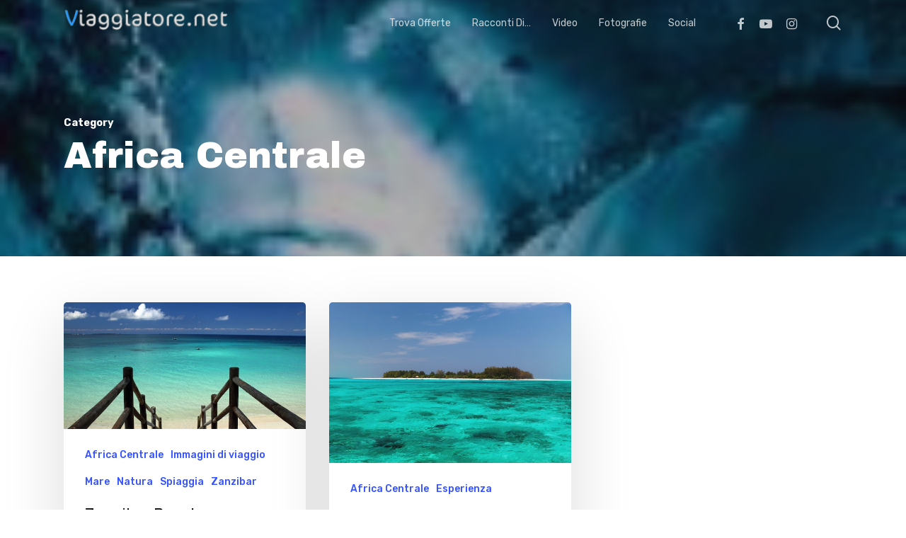

--- FILE ---
content_type: text/html; charset=UTF-8
request_url: https://viaggiatore.net/category/africa-centrale/page/2/
body_size: 15775
content:
<!doctype html>
<html lang="it-IT" class="no-js">
<head>
	<meta charset="UTF-8">
	<meta name="viewport" content="width=device-width, initial-scale=1, maximum-scale=1, user-scalable=0" /><title>Africa Centrale &#8211; Pagina 2 &#8211; Viaggiatore.net</title>
<meta name='robots' content='max-image-preview:large' />
<link rel='dns-prefetch' href='//fonts.googleapis.com' />
<link rel="alternate" type="application/rss+xml" title="Viaggiatore.net &raquo; Feed" href="https://viaggiatore.net/feed/" />
<link rel="alternate" type="application/rss+xml" title="Viaggiatore.net &raquo; Feed dei commenti" href="https://viaggiatore.net/comments/feed/" />
<link rel="alternate" type="application/rss+xml" title="Viaggiatore.net &raquo; Africa Centrale Feed della categoria" href="https://viaggiatore.net/category/africa-centrale/feed/" />
<script type="text/javascript">
window._wpemojiSettings = {"baseUrl":"https:\/\/s.w.org\/images\/core\/emoji\/14.0.0\/72x72\/","ext":".png","svgUrl":"https:\/\/s.w.org\/images\/core\/emoji\/14.0.0\/svg\/","svgExt":".svg","source":{"concatemoji":"https:\/\/viaggiatore.net\/wp-includes\/js\/wp-emoji-release.min.js?ver=2232ce5da283a0b3612e6c4545be5ef7"}};
/*! This file is auto-generated */
!function(e,a,t){var n,r,o,i=a.createElement("canvas"),p=i.getContext&&i.getContext("2d");function s(e,t){p.clearRect(0,0,i.width,i.height),p.fillText(e,0,0);e=i.toDataURL();return p.clearRect(0,0,i.width,i.height),p.fillText(t,0,0),e===i.toDataURL()}function c(e){var t=a.createElement("script");t.src=e,t.defer=t.type="text/javascript",a.getElementsByTagName("head")[0].appendChild(t)}for(o=Array("flag","emoji"),t.supports={everything:!0,everythingExceptFlag:!0},r=0;r<o.length;r++)t.supports[o[r]]=function(e){if(p&&p.fillText)switch(p.textBaseline="top",p.font="600 32px Arial",e){case"flag":return s("\ud83c\udff3\ufe0f\u200d\u26a7\ufe0f","\ud83c\udff3\ufe0f\u200b\u26a7\ufe0f")?!1:!s("\ud83c\uddfa\ud83c\uddf3","\ud83c\uddfa\u200b\ud83c\uddf3")&&!s("\ud83c\udff4\udb40\udc67\udb40\udc62\udb40\udc65\udb40\udc6e\udb40\udc67\udb40\udc7f","\ud83c\udff4\u200b\udb40\udc67\u200b\udb40\udc62\u200b\udb40\udc65\u200b\udb40\udc6e\u200b\udb40\udc67\u200b\udb40\udc7f");case"emoji":return!s("\ud83e\udef1\ud83c\udffb\u200d\ud83e\udef2\ud83c\udfff","\ud83e\udef1\ud83c\udffb\u200b\ud83e\udef2\ud83c\udfff")}return!1}(o[r]),t.supports.everything=t.supports.everything&&t.supports[o[r]],"flag"!==o[r]&&(t.supports.everythingExceptFlag=t.supports.everythingExceptFlag&&t.supports[o[r]]);t.supports.everythingExceptFlag=t.supports.everythingExceptFlag&&!t.supports.flag,t.DOMReady=!1,t.readyCallback=function(){t.DOMReady=!0},t.supports.everything||(n=function(){t.readyCallback()},a.addEventListener?(a.addEventListener("DOMContentLoaded",n,!1),e.addEventListener("load",n,!1)):(e.attachEvent("onload",n),a.attachEvent("onreadystatechange",function(){"complete"===a.readyState&&t.readyCallback()})),(e=t.source||{}).concatemoji?c(e.concatemoji):e.wpemoji&&e.twemoji&&(c(e.twemoji),c(e.wpemoji)))}(window,document,window._wpemojiSettings);
</script>
<style type="text/css">
img.wp-smiley,
img.emoji {
	display: inline !important;
	border: none !important;
	box-shadow: none !important;
	height: 1em !important;
	width: 1em !important;
	margin: 0 0.07em !important;
	vertical-align: -0.1em !important;
	background: none !important;
	padding: 0 !important;
}
</style>
	<link rel='stylesheet' id='wp-block-library-css' href='https://viaggiatore.net/wp-includes/css/dist/block-library/style.min.css?ver=2232ce5da283a0b3612e6c4545be5ef7' type='text/css' media='all' />
<link rel='stylesheet' id='classic-theme-styles-css' href='https://viaggiatore.net/wp-includes/css/classic-themes.min.css?ver=2232ce5da283a0b3612e6c4545be5ef7' type='text/css' media='all' />
<style id='global-styles-inline-css' type='text/css'>
body{--wp--preset--color--black: #000000;--wp--preset--color--cyan-bluish-gray: #abb8c3;--wp--preset--color--white: #ffffff;--wp--preset--color--pale-pink: #f78da7;--wp--preset--color--vivid-red: #cf2e2e;--wp--preset--color--luminous-vivid-orange: #ff6900;--wp--preset--color--luminous-vivid-amber: #fcb900;--wp--preset--color--light-green-cyan: #7bdcb5;--wp--preset--color--vivid-green-cyan: #00d084;--wp--preset--color--pale-cyan-blue: #8ed1fc;--wp--preset--color--vivid-cyan-blue: #0693e3;--wp--preset--color--vivid-purple: #9b51e0;--wp--preset--gradient--vivid-cyan-blue-to-vivid-purple: linear-gradient(135deg,rgba(6,147,227,1) 0%,rgb(155,81,224) 100%);--wp--preset--gradient--light-green-cyan-to-vivid-green-cyan: linear-gradient(135deg,rgb(122,220,180) 0%,rgb(0,208,130) 100%);--wp--preset--gradient--luminous-vivid-amber-to-luminous-vivid-orange: linear-gradient(135deg,rgba(252,185,0,1) 0%,rgba(255,105,0,1) 100%);--wp--preset--gradient--luminous-vivid-orange-to-vivid-red: linear-gradient(135deg,rgba(255,105,0,1) 0%,rgb(207,46,46) 100%);--wp--preset--gradient--very-light-gray-to-cyan-bluish-gray: linear-gradient(135deg,rgb(238,238,238) 0%,rgb(169,184,195) 100%);--wp--preset--gradient--cool-to-warm-spectrum: linear-gradient(135deg,rgb(74,234,220) 0%,rgb(151,120,209) 20%,rgb(207,42,186) 40%,rgb(238,44,130) 60%,rgb(251,105,98) 80%,rgb(254,248,76) 100%);--wp--preset--gradient--blush-light-purple: linear-gradient(135deg,rgb(255,206,236) 0%,rgb(152,150,240) 100%);--wp--preset--gradient--blush-bordeaux: linear-gradient(135deg,rgb(254,205,165) 0%,rgb(254,45,45) 50%,rgb(107,0,62) 100%);--wp--preset--gradient--luminous-dusk: linear-gradient(135deg,rgb(255,203,112) 0%,rgb(199,81,192) 50%,rgb(65,88,208) 100%);--wp--preset--gradient--pale-ocean: linear-gradient(135deg,rgb(255,245,203) 0%,rgb(182,227,212) 50%,rgb(51,167,181) 100%);--wp--preset--gradient--electric-grass: linear-gradient(135deg,rgb(202,248,128) 0%,rgb(113,206,126) 100%);--wp--preset--gradient--midnight: linear-gradient(135deg,rgb(2,3,129) 0%,rgb(40,116,252) 100%);--wp--preset--duotone--dark-grayscale: url('#wp-duotone-dark-grayscale');--wp--preset--duotone--grayscale: url('#wp-duotone-grayscale');--wp--preset--duotone--purple-yellow: url('#wp-duotone-purple-yellow');--wp--preset--duotone--blue-red: url('#wp-duotone-blue-red');--wp--preset--duotone--midnight: url('#wp-duotone-midnight');--wp--preset--duotone--magenta-yellow: url('#wp-duotone-magenta-yellow');--wp--preset--duotone--purple-green: url('#wp-duotone-purple-green');--wp--preset--duotone--blue-orange: url('#wp-duotone-blue-orange');--wp--preset--font-size--small: 13px;--wp--preset--font-size--medium: 20px;--wp--preset--font-size--large: 36px;--wp--preset--font-size--x-large: 42px;--wp--preset--spacing--20: 0.44rem;--wp--preset--spacing--30: 0.67rem;--wp--preset--spacing--40: 1rem;--wp--preset--spacing--50: 1.5rem;--wp--preset--spacing--60: 2.25rem;--wp--preset--spacing--70: 3.38rem;--wp--preset--spacing--80: 5.06rem;--wp--preset--shadow--natural: 6px 6px 9px rgba(0, 0, 0, 0.2);--wp--preset--shadow--deep: 12px 12px 50px rgba(0, 0, 0, 0.4);--wp--preset--shadow--sharp: 6px 6px 0px rgba(0, 0, 0, 0.2);--wp--preset--shadow--outlined: 6px 6px 0px -3px rgba(255, 255, 255, 1), 6px 6px rgba(0, 0, 0, 1);--wp--preset--shadow--crisp: 6px 6px 0px rgba(0, 0, 0, 1);}:where(.is-layout-flex){gap: 0.5em;}body .is-layout-flow > .alignleft{float: left;margin-inline-start: 0;margin-inline-end: 2em;}body .is-layout-flow > .alignright{float: right;margin-inline-start: 2em;margin-inline-end: 0;}body .is-layout-flow > .aligncenter{margin-left: auto !important;margin-right: auto !important;}body .is-layout-constrained > .alignleft{float: left;margin-inline-start: 0;margin-inline-end: 2em;}body .is-layout-constrained > .alignright{float: right;margin-inline-start: 2em;margin-inline-end: 0;}body .is-layout-constrained > .aligncenter{margin-left: auto !important;margin-right: auto !important;}body .is-layout-constrained > :where(:not(.alignleft):not(.alignright):not(.alignfull)){max-width: var(--wp--style--global--content-size);margin-left: auto !important;margin-right: auto !important;}body .is-layout-constrained > .alignwide{max-width: var(--wp--style--global--wide-size);}body .is-layout-flex{display: flex;}body .is-layout-flex{flex-wrap: wrap;align-items: center;}body .is-layout-flex > *{margin: 0;}:where(.wp-block-columns.is-layout-flex){gap: 2em;}.has-black-color{color: var(--wp--preset--color--black) !important;}.has-cyan-bluish-gray-color{color: var(--wp--preset--color--cyan-bluish-gray) !important;}.has-white-color{color: var(--wp--preset--color--white) !important;}.has-pale-pink-color{color: var(--wp--preset--color--pale-pink) !important;}.has-vivid-red-color{color: var(--wp--preset--color--vivid-red) !important;}.has-luminous-vivid-orange-color{color: var(--wp--preset--color--luminous-vivid-orange) !important;}.has-luminous-vivid-amber-color{color: var(--wp--preset--color--luminous-vivid-amber) !important;}.has-light-green-cyan-color{color: var(--wp--preset--color--light-green-cyan) !important;}.has-vivid-green-cyan-color{color: var(--wp--preset--color--vivid-green-cyan) !important;}.has-pale-cyan-blue-color{color: var(--wp--preset--color--pale-cyan-blue) !important;}.has-vivid-cyan-blue-color{color: var(--wp--preset--color--vivid-cyan-blue) !important;}.has-vivid-purple-color{color: var(--wp--preset--color--vivid-purple) !important;}.has-black-background-color{background-color: var(--wp--preset--color--black) !important;}.has-cyan-bluish-gray-background-color{background-color: var(--wp--preset--color--cyan-bluish-gray) !important;}.has-white-background-color{background-color: var(--wp--preset--color--white) !important;}.has-pale-pink-background-color{background-color: var(--wp--preset--color--pale-pink) !important;}.has-vivid-red-background-color{background-color: var(--wp--preset--color--vivid-red) !important;}.has-luminous-vivid-orange-background-color{background-color: var(--wp--preset--color--luminous-vivid-orange) !important;}.has-luminous-vivid-amber-background-color{background-color: var(--wp--preset--color--luminous-vivid-amber) !important;}.has-light-green-cyan-background-color{background-color: var(--wp--preset--color--light-green-cyan) !important;}.has-vivid-green-cyan-background-color{background-color: var(--wp--preset--color--vivid-green-cyan) !important;}.has-pale-cyan-blue-background-color{background-color: var(--wp--preset--color--pale-cyan-blue) !important;}.has-vivid-cyan-blue-background-color{background-color: var(--wp--preset--color--vivid-cyan-blue) !important;}.has-vivid-purple-background-color{background-color: var(--wp--preset--color--vivid-purple) !important;}.has-black-border-color{border-color: var(--wp--preset--color--black) !important;}.has-cyan-bluish-gray-border-color{border-color: var(--wp--preset--color--cyan-bluish-gray) !important;}.has-white-border-color{border-color: var(--wp--preset--color--white) !important;}.has-pale-pink-border-color{border-color: var(--wp--preset--color--pale-pink) !important;}.has-vivid-red-border-color{border-color: var(--wp--preset--color--vivid-red) !important;}.has-luminous-vivid-orange-border-color{border-color: var(--wp--preset--color--luminous-vivid-orange) !important;}.has-luminous-vivid-amber-border-color{border-color: var(--wp--preset--color--luminous-vivid-amber) !important;}.has-light-green-cyan-border-color{border-color: var(--wp--preset--color--light-green-cyan) !important;}.has-vivid-green-cyan-border-color{border-color: var(--wp--preset--color--vivid-green-cyan) !important;}.has-pale-cyan-blue-border-color{border-color: var(--wp--preset--color--pale-cyan-blue) !important;}.has-vivid-cyan-blue-border-color{border-color: var(--wp--preset--color--vivid-cyan-blue) !important;}.has-vivid-purple-border-color{border-color: var(--wp--preset--color--vivid-purple) !important;}.has-vivid-cyan-blue-to-vivid-purple-gradient-background{background: var(--wp--preset--gradient--vivid-cyan-blue-to-vivid-purple) !important;}.has-light-green-cyan-to-vivid-green-cyan-gradient-background{background: var(--wp--preset--gradient--light-green-cyan-to-vivid-green-cyan) !important;}.has-luminous-vivid-amber-to-luminous-vivid-orange-gradient-background{background: var(--wp--preset--gradient--luminous-vivid-amber-to-luminous-vivid-orange) !important;}.has-luminous-vivid-orange-to-vivid-red-gradient-background{background: var(--wp--preset--gradient--luminous-vivid-orange-to-vivid-red) !important;}.has-very-light-gray-to-cyan-bluish-gray-gradient-background{background: var(--wp--preset--gradient--very-light-gray-to-cyan-bluish-gray) !important;}.has-cool-to-warm-spectrum-gradient-background{background: var(--wp--preset--gradient--cool-to-warm-spectrum) !important;}.has-blush-light-purple-gradient-background{background: var(--wp--preset--gradient--blush-light-purple) !important;}.has-blush-bordeaux-gradient-background{background: var(--wp--preset--gradient--blush-bordeaux) !important;}.has-luminous-dusk-gradient-background{background: var(--wp--preset--gradient--luminous-dusk) !important;}.has-pale-ocean-gradient-background{background: var(--wp--preset--gradient--pale-ocean) !important;}.has-electric-grass-gradient-background{background: var(--wp--preset--gradient--electric-grass) !important;}.has-midnight-gradient-background{background: var(--wp--preset--gradient--midnight) !important;}.has-small-font-size{font-size: var(--wp--preset--font-size--small) !important;}.has-medium-font-size{font-size: var(--wp--preset--font-size--medium) !important;}.has-large-font-size{font-size: var(--wp--preset--font-size--large) !important;}.has-x-large-font-size{font-size: var(--wp--preset--font-size--x-large) !important;}
.wp-block-navigation a:where(:not(.wp-element-button)){color: inherit;}
:where(.wp-block-columns.is-layout-flex){gap: 2em;}
.wp-block-pullquote{font-size: 1.5em;line-height: 1.6;}
</style>
<link rel='stylesheet' id='font-awesome-css' href='https://viaggiatore.net/wp-content/themes/salient/css/font-awesome-legacy.min.css?ver=4.7.1' type='text/css' media='all' />
<link rel='stylesheet' id='salient-grid-system-css' href='https://viaggiatore.net/wp-content/themes/salient/css/build/grid-system.css?ver=15.0.7' type='text/css' media='all' />
<link rel='stylesheet' id='main-styles-css' href='https://viaggiatore.net/wp-content/themes/salient/css/build/style.css?ver=15.0.7' type='text/css' media='all' />
<style id='main-styles-inline-css' type='text/css'>
html:not(.page-trans-loaded) { background-color: #ffffff; }
</style>
<link rel='stylesheet' id='nectar_default_font_open_sans-css' href='https://fonts.googleapis.com/css?family=Open+Sans%3A300%2C400%2C600%2C700&#038;subset=latin%2Clatin-ext' type='text/css' media='all' />
<link rel='stylesheet' id='nectar-blog-masonry-core-css' href='https://viaggiatore.net/wp-content/themes/salient/css/build/blog/masonry-core.css?ver=15.0.7' type='text/css' media='all' />
<link rel='stylesheet' id='responsive-css' href='https://viaggiatore.net/wp-content/themes/salient/css/build/responsive.css?ver=15.0.7' type='text/css' media='all' />
<link rel='stylesheet' id='skin-material-css' href='https://viaggiatore.net/wp-content/themes/salient/css/build/skin-material.css?ver=15.0.7' type='text/css' media='all' />
<link rel='stylesheet' id='salient-wp-menu-dynamic-css' href='https://viaggiatore.net/wp-content/uploads/salient/menu-dynamic.css?ver=66246' type='text/css' media='all' />
<link rel='stylesheet' id='nectar-widget-posts-css' href='https://viaggiatore.net/wp-content/themes/salient/css/build/elements/widget-nectar-posts.css?ver=15.0.7' type='text/css' media='all' />
<link rel='stylesheet' id='dynamic-css-css' href='https://viaggiatore.net/wp-content/themes/salient/css/salient-dynamic-styles.css?ver=15427' type='text/css' media='all' />
<style id='dynamic-css-inline-css' type='text/css'>
.archive.author .row .col.section-title span,.archive.category .row .col.section-title span,.archive.tag .row .col.section-title span,.archive.date .row .col.section-title span{padding-left:0}body.author #page-header-wrap #page-header-bg,body.category #page-header-wrap #page-header-bg,body.tag #page-header-wrap #page-header-bg,body.date #page-header-wrap #page-header-bg{height:auto;padding-top:8%;padding-bottom:8%;}.archive #page-header-wrap{height:auto;}.archive.category .row .col.section-title p,.archive.tag .row .col.section-title p{margin-top:10px;}body[data-bg-header="true"].category .container-wrap,body[data-bg-header="true"].author .container-wrap,body[data-bg-header="true"].date .container-wrap,body[data-bg-header="true"].blog .container-wrap{padding-top:4.1em!important}body[data-bg-header="true"].archive .container-wrap.meta_overlaid_blog,body[data-bg-header="true"].category .container-wrap.meta_overlaid_blog,body[data-bg-header="true"].author .container-wrap.meta_overlaid_blog,body[data-bg-header="true"].date .container-wrap.meta_overlaid_blog{padding-top:0!important;}body.archive #page-header-bg:not(.fullscreen-header) .span_6{position:relative;-webkit-transform:none;transform:none;top:0;}.no-rgba #header-space{display:none;}@media only screen and (max-width:999px){body #header-space[data-header-mobile-fixed="1"]{display:none;}#header-outer[data-mobile-fixed="false"]{position:absolute;}}@media only screen and (max-width:999px){body:not(.nectar-no-flex-height) #header-space[data-secondary-header-display="full"]:not([data-header-mobile-fixed="false"]){display:block!important;margin-bottom:-56px;}#header-space[data-secondary-header-display="full"][data-header-mobile-fixed="false"]{display:none;}}@media only screen and (min-width:1000px){#header-space{display:none;}.nectar-slider-wrap.first-section,.parallax_slider_outer.first-section,.full-width-content.first-section,.parallax_slider_outer.first-section .swiper-slide .content,.nectar-slider-wrap.first-section .swiper-slide .content,#page-header-bg,.nder-page-header,#page-header-wrap,.full-width-section.first-section{margin-top:0!important;}body #page-header-bg,body #page-header-wrap{height:65px;}body #search-outer{z-index:100000;}}@media only screen and (min-width:1000px){#page-header-wrap.fullscreen-header,#page-header-wrap.fullscreen-header #page-header-bg,html:not(.nectar-box-roll-loaded) .nectar-box-roll > #page-header-bg.fullscreen-header,.nectar_fullscreen_zoom_recent_projects,#nectar_fullscreen_rows:not(.afterLoaded) > div{height:100vh;}.wpb_row.vc_row-o-full-height.top-level,.wpb_row.vc_row-o-full-height.top-level > .col.span_12{min-height:100vh;}#page-header-bg[data-alignment-v="middle"] .span_6 .inner-wrap,#page-header-bg[data-alignment-v="top"] .span_6 .inner-wrap{padding-top:55px;}.nectar-slider-wrap[data-fullscreen="true"]:not(.loaded),.nectar-slider-wrap[data-fullscreen="true"]:not(.loaded) .swiper-container{height:calc(100vh + 2px)!important;}.admin-bar .nectar-slider-wrap[data-fullscreen="true"]:not(.loaded),.admin-bar .nectar-slider-wrap[data-fullscreen="true"]:not(.loaded) .swiper-container{height:calc(100vh - 30px)!important;}}@media only screen and (max-width:999px){#page-header-bg[data-alignment-v="middle"]:not(.fullscreen-header) .span_6 .inner-wrap,#page-header-bg[data-alignment-v="top"] .span_6 .inner-wrap{padding-top:40px;}.vc_row.top-level.full-width-section:not(.full-width-ns) > .span_12,#page-header-bg[data-alignment-v="bottom"] .span_6 .inner-wrap{padding-top:30px;}}@media only screen and (max-width:690px){.vc_row.top-level.full-width-section:not(.full-width-ns) > .span_12{padding-top:40px;}.vc_row.top-level.full-width-content .nectar-recent-posts-single_featured .recent-post-container > .inner-wrap{padding-top:30px;}}@media only screen and (max-width:999px){.full-width-ns .nectar-slider-wrap .swiper-slide[data-y-pos="middle"] .content,.full-width-ns .nectar-slider-wrap .swiper-slide[data-y-pos="top"] .content{padding-top:30px;}}@media only screen and (max-width:999px){.using-mobile-browser #nectar_fullscreen_rows:not(.afterLoaded):not([data-mobile-disable="on"]) > div{height:calc(100vh - 76px);}.using-mobile-browser .wpb_row.vc_row-o-full-height.top-level,.using-mobile-browser .wpb_row.vc_row-o-full-height.top-level > .col.span_12,[data-permanent-transparent="1"].using-mobile-browser .wpb_row.vc_row-o-full-height.top-level,[data-permanent-transparent="1"].using-mobile-browser .wpb_row.vc_row-o-full-height.top-level > .col.span_12{min-height:calc(100vh - 76px);}html:not(.nectar-box-roll-loaded) .nectar-box-roll > #page-header-bg.fullscreen-header,.nectar_fullscreen_zoom_recent_projects,.nectar-slider-wrap[data-fullscreen="true"]:not(.loaded),.nectar-slider-wrap[data-fullscreen="true"]:not(.loaded) .swiper-container,#nectar_fullscreen_rows:not(.afterLoaded):not([data-mobile-disable="on"]) > div{height:calc(100vh - 1px);}.wpb_row.vc_row-o-full-height.top-level,.wpb_row.vc_row-o-full-height.top-level > .col.span_12{min-height:calc(100vh - 1px);}body[data-transparent-header="false"] #ajax-content-wrap.no-scroll{min-height:calc(100vh - 1px);height:calc(100vh - 1px);}}.screen-reader-text,.nectar-skip-to-content:not(:focus){border:0;clip:rect(1px,1px,1px,1px);clip-path:inset(50%);height:1px;margin:-1px;overflow:hidden;padding:0;position:absolute!important;width:1px;word-wrap:normal!important;}.row .col img:not([srcset]){width:auto;}.row .col img.img-with-animation.nectar-lazy:not([srcset]){width:100%;}
</style>
<link rel='stylesheet' id='redux-google-fonts-salient_redux-css' href='https://fonts.googleapis.com/css?family=Rubik%3A400%2C500%2C700%7CArchivo+Black%3A400%7CNunito%3A400italic%2C400%7CMontserrat%3A500&#038;subset=latin&#038;ver=1675359425' type='text/css' media='all' />
<script type='text/javascript' src='https://viaggiatore.net/wp-includes/js/jquery/jquery.min.js?ver=3.6.4' id='jquery-core-js'></script>
<script type='text/javascript' src='https://viaggiatore.net/wp-includes/js/jquery/jquery-migrate.min.js?ver=3.4.0' id='jquery-migrate-js'></script>
<link rel="https://api.w.org/" href="https://viaggiatore.net/wp-json/" /><link rel="alternate" type="application/json" href="https://viaggiatore.net/wp-json/wp/v2/categories/379" /><link rel="EditURI" type="application/rsd+xml" title="RSD" href="https://viaggiatore.net/xmlrpc.php?rsd" />
<link rel="wlwmanifest" type="application/wlwmanifest+xml" href="https://viaggiatore.net/wp-includes/wlwmanifest.xml" />

<!-- Analytics by WP Statistics v14.11.4 - https://wp-statistics.com -->
<script type="text/javascript"> var root = document.getElementsByTagName( "html" )[0]; root.setAttribute( "class", "js" ); </script><meta name="generator" content="Powered by WPBakery Page Builder - drag and drop page builder for WordPress."/>
<noscript><style> .wpb_animate_when_almost_visible { opacity: 1; }</style></noscript></head><body class="archive paged category category-africa-centrale category-379 paged-2 category-paged-2 material wpb-js-composer js-comp-ver-6.9.1 vc_responsive" data-footer-reveal="1" data-footer-reveal-shadow="none" data-header-format="default" data-body-border="off" data-boxed-style="" data-header-breakpoint="1000" data-dropdown-style="minimal" data-cae="easeOutQuart" data-cad="700" data-megamenu-width="full-width" data-aie="zoom-out" data-ls="magnific" data-apte="standard" data-hhun="0" data-fancy-form-rcs="default" data-form-style="minimal" data-form-submit="regular" data-is="minimal" data-button-style="slightly_rounded_shadow" data-user-account-button="false" data-flex-cols="true" data-col-gap="default" data-header-inherit-rc="false" data-header-search="true" data-animated-anchors="true" data-ajax-transitions="true" data-full-width-header="false" data-slide-out-widget-area="true" data-slide-out-widget-area-style="slide-out-from-right" data-user-set-ocm="off" data-loading-animation="none" data-bg-header="true" data-responsive="1" data-ext-responsive="true" data-ext-padding="90" data-header-resize="1" data-header-color="custom" data-cart="false" data-remove-m-parallax="" data-remove-m-video-bgs="" data-m-animate="0" data-force-header-trans-color="light" data-smooth-scrolling="0" data-permanent-transparent="false" >
	
	<script type="text/javascript">
	 (function(window, document) {

		 if(navigator.userAgent.match(/(Android|iPod|iPhone|iPad|BlackBerry|IEMobile|Opera Mini)/)) {
			 document.body.className += " using-mobile-browser mobile ";
		 }

		 if( !("ontouchstart" in window) ) {

			 var body = document.querySelector("body");
			 var winW = window.innerWidth;
			 var bodyW = body.clientWidth;

			 if (winW > bodyW + 4) {
				 body.setAttribute("style", "--scroll-bar-w: " + (winW - bodyW - 4) + "px");
			 } else {
				 body.setAttribute("style", "--scroll-bar-w: 0px");
			 }
		 }

	 })(window, document);
   </script><svg xmlns="http://www.w3.org/2000/svg" viewBox="0 0 0 0" width="0" height="0" focusable="false" role="none" style="visibility: hidden; position: absolute; left: -9999px; overflow: hidden;" ><defs><filter id="wp-duotone-dark-grayscale"><feColorMatrix color-interpolation-filters="sRGB" type="matrix" values=" .299 .587 .114 0 0 .299 .587 .114 0 0 .299 .587 .114 0 0 .299 .587 .114 0 0 " /><feComponentTransfer color-interpolation-filters="sRGB" ><feFuncR type="table" tableValues="0 0.49803921568627" /><feFuncG type="table" tableValues="0 0.49803921568627" /><feFuncB type="table" tableValues="0 0.49803921568627" /><feFuncA type="table" tableValues="1 1" /></feComponentTransfer><feComposite in2="SourceGraphic" operator="in" /></filter></defs></svg><svg xmlns="http://www.w3.org/2000/svg" viewBox="0 0 0 0" width="0" height="0" focusable="false" role="none" style="visibility: hidden; position: absolute; left: -9999px; overflow: hidden;" ><defs><filter id="wp-duotone-grayscale"><feColorMatrix color-interpolation-filters="sRGB" type="matrix" values=" .299 .587 .114 0 0 .299 .587 .114 0 0 .299 .587 .114 0 0 .299 .587 .114 0 0 " /><feComponentTransfer color-interpolation-filters="sRGB" ><feFuncR type="table" tableValues="0 1" /><feFuncG type="table" tableValues="0 1" /><feFuncB type="table" tableValues="0 1" /><feFuncA type="table" tableValues="1 1" /></feComponentTransfer><feComposite in2="SourceGraphic" operator="in" /></filter></defs></svg><svg xmlns="http://www.w3.org/2000/svg" viewBox="0 0 0 0" width="0" height="0" focusable="false" role="none" style="visibility: hidden; position: absolute; left: -9999px; overflow: hidden;" ><defs><filter id="wp-duotone-purple-yellow"><feColorMatrix color-interpolation-filters="sRGB" type="matrix" values=" .299 .587 .114 0 0 .299 .587 .114 0 0 .299 .587 .114 0 0 .299 .587 .114 0 0 " /><feComponentTransfer color-interpolation-filters="sRGB" ><feFuncR type="table" tableValues="0.54901960784314 0.98823529411765" /><feFuncG type="table" tableValues="0 1" /><feFuncB type="table" tableValues="0.71764705882353 0.25490196078431" /><feFuncA type="table" tableValues="1 1" /></feComponentTransfer><feComposite in2="SourceGraphic" operator="in" /></filter></defs></svg><svg xmlns="http://www.w3.org/2000/svg" viewBox="0 0 0 0" width="0" height="0" focusable="false" role="none" style="visibility: hidden; position: absolute; left: -9999px; overflow: hidden;" ><defs><filter id="wp-duotone-blue-red"><feColorMatrix color-interpolation-filters="sRGB" type="matrix" values=" .299 .587 .114 0 0 .299 .587 .114 0 0 .299 .587 .114 0 0 .299 .587 .114 0 0 " /><feComponentTransfer color-interpolation-filters="sRGB" ><feFuncR type="table" tableValues="0 1" /><feFuncG type="table" tableValues="0 0.27843137254902" /><feFuncB type="table" tableValues="0.5921568627451 0.27843137254902" /><feFuncA type="table" tableValues="1 1" /></feComponentTransfer><feComposite in2="SourceGraphic" operator="in" /></filter></defs></svg><svg xmlns="http://www.w3.org/2000/svg" viewBox="0 0 0 0" width="0" height="0" focusable="false" role="none" style="visibility: hidden; position: absolute; left: -9999px; overflow: hidden;" ><defs><filter id="wp-duotone-midnight"><feColorMatrix color-interpolation-filters="sRGB" type="matrix" values=" .299 .587 .114 0 0 .299 .587 .114 0 0 .299 .587 .114 0 0 .299 .587 .114 0 0 " /><feComponentTransfer color-interpolation-filters="sRGB" ><feFuncR type="table" tableValues="0 0" /><feFuncG type="table" tableValues="0 0.64705882352941" /><feFuncB type="table" tableValues="0 1" /><feFuncA type="table" tableValues="1 1" /></feComponentTransfer><feComposite in2="SourceGraphic" operator="in" /></filter></defs></svg><svg xmlns="http://www.w3.org/2000/svg" viewBox="0 0 0 0" width="0" height="0" focusable="false" role="none" style="visibility: hidden; position: absolute; left: -9999px; overflow: hidden;" ><defs><filter id="wp-duotone-magenta-yellow"><feColorMatrix color-interpolation-filters="sRGB" type="matrix" values=" .299 .587 .114 0 0 .299 .587 .114 0 0 .299 .587 .114 0 0 .299 .587 .114 0 0 " /><feComponentTransfer color-interpolation-filters="sRGB" ><feFuncR type="table" tableValues="0.78039215686275 1" /><feFuncG type="table" tableValues="0 0.94901960784314" /><feFuncB type="table" tableValues="0.35294117647059 0.47058823529412" /><feFuncA type="table" tableValues="1 1" /></feComponentTransfer><feComposite in2="SourceGraphic" operator="in" /></filter></defs></svg><svg xmlns="http://www.w3.org/2000/svg" viewBox="0 0 0 0" width="0" height="0" focusable="false" role="none" style="visibility: hidden; position: absolute; left: -9999px; overflow: hidden;" ><defs><filter id="wp-duotone-purple-green"><feColorMatrix color-interpolation-filters="sRGB" type="matrix" values=" .299 .587 .114 0 0 .299 .587 .114 0 0 .299 .587 .114 0 0 .299 .587 .114 0 0 " /><feComponentTransfer color-interpolation-filters="sRGB" ><feFuncR type="table" tableValues="0.65098039215686 0.40392156862745" /><feFuncG type="table" tableValues="0 1" /><feFuncB type="table" tableValues="0.44705882352941 0.4" /><feFuncA type="table" tableValues="1 1" /></feComponentTransfer><feComposite in2="SourceGraphic" operator="in" /></filter></defs></svg><svg xmlns="http://www.w3.org/2000/svg" viewBox="0 0 0 0" width="0" height="0" focusable="false" role="none" style="visibility: hidden; position: absolute; left: -9999px; overflow: hidden;" ><defs><filter id="wp-duotone-blue-orange"><feColorMatrix color-interpolation-filters="sRGB" type="matrix" values=" .299 .587 .114 0 0 .299 .587 .114 0 0 .299 .587 .114 0 0 .299 .587 .114 0 0 " /><feComponentTransfer color-interpolation-filters="sRGB" ><feFuncR type="table" tableValues="0.098039215686275 1" /><feFuncG type="table" tableValues="0 0.66274509803922" /><feFuncB type="table" tableValues="0.84705882352941 0.41960784313725" /><feFuncA type="table" tableValues="1 1" /></feComponentTransfer><feComposite in2="SourceGraphic" operator="in" /></filter></defs></svg><a href="#ajax-content-wrap" class="nectar-skip-to-content">Skip to main content</a><div class="ocm-effect-wrap"><div class="ocm-effect-wrap-inner"><div id="ajax-loading-screen" data-disable-mobile="1" data-disable-fade-on-click="0" data-effect="standard" data-method="standard"><div class="loading-icon none"><div class="material-icon">
						<svg class="nectar-material-spinner" width="60px" height="60px" viewBox="0 0 60 60">
							<circle stroke-linecap="round" cx="30" cy="30" r="26" fill="none" stroke-width="6"></circle>
				  		</svg>	 
					</div></div></div>	
	<div id="header-space"  data-header-mobile-fixed='1'></div> 
	
		<div id="header-outer" data-has-menu="true" data-has-buttons="yes" data-header-button_style="default" data-using-pr-menu="false" data-mobile-fixed="1" data-ptnm="false" data-lhe="animated_underline" data-user-set-bg="#ffffff" data-format="default" data-permanent-transparent="false" data-megamenu-rt="1" data-remove-fixed="0" data-header-resize="1" data-cart="false" data-transparency-option="" data-box-shadow="none" data-shrink-num="6" data-using-secondary="0" data-using-logo="1" data-logo-height="45" data-m-logo-height="30" data-padding="10" data-full-width="false" data-condense="false" data-transparent-header="true" data-transparent-shadow-helper="false" data-remove-border="true" class="transparent">
		
<div id="search-outer" class="nectar">
	<div id="search">
		<div class="container">
			 <div id="search-box">
				 <div class="inner-wrap">
					 <div class="col span_12">
						  <form role="search" action="https://viaggiatore.net/" method="GET">
														 <input type="text" name="s"  value="" aria-label="Search" placeholder="Search" />
							 
						<span>Hit enter to search or ESC to close</span>
												</form>
					</div><!--/span_12-->
				</div><!--/inner-wrap-->
			 </div><!--/search-box-->
			 <div id="close"><a href="#"><span class="screen-reader-text">Close Search</span>
				<span class="close-wrap"> <span class="close-line close-line1"></span> <span class="close-line close-line2"></span> </span>				 </a></div>
		 </div><!--/container-->
	</div><!--/search-->
</div><!--/search-outer-->

<header id="top">
	<div class="container">
		<div class="row">
			<div class="col span_3">
								<a id="logo" href="https://viaggiatore.net" data-supplied-ml-starting-dark="false" data-supplied-ml-starting="false" data-supplied-ml="false" >
					<img class="stnd skip-lazy default-logo dark-version" width="342" height="66" alt="Viaggiatore.net" src="https://viaggiatore.net/wp-content/uploads/2015/04/logo-viaggiatore.png" srcset="https://viaggiatore.net/wp-content/uploads/2015/04/logo-viaggiatore.png 1x, https://viaggiatore.net/wp-content/uploads/2015/04/logo-viaggiatore.png 2x" /><img class="starting-logo skip-lazy default-logo" width="250" height="48" alt="Viaggiatore.net" src="https://viaggiatore.net/wp-content/uploads/2019/01/logo-viaggiatore-trasp.png"  />				</a>
							</div><!--/span_3-->

			<div class="col span_9 col_last">
									<div class="nectar-mobile-only mobile-header"><div class="inner"></div></div>
									<a class="mobile-search" href="#searchbox"><span class="nectar-icon icon-salient-search" aria-hidden="true"></span><span class="screen-reader-text">search</span></a>
														<div class="slide-out-widget-area-toggle mobile-icon slide-out-from-right" data-custom-color="false" data-icon-animation="simple-transform">
						<div> <a href="#sidewidgetarea" aria-label="Navigation Menu" aria-expanded="false" class="closed">
							<span class="screen-reader-text">Menu</span><span aria-hidden="true"> <i class="lines-button x2"> <i class="lines"></i> </i> </span>
						</a></div>
					</div>
				
									<nav>
													<ul class="sf-menu">
								<li id="menu-item-6669" class="menu-item menu-item-type-custom menu-item-object-custom menu-item-has-children nectar-regular-menu-item menu-item-6669"><a href="#"><span class="menu-title-text">Trova Offerte</span></a>
<ul class="sub-menu">
	<li id="menu-item-4353" class="menu-item menu-item-type-custom menu-item-object-custom nectar-regular-menu-item menu-item-4353"><a href="http://www.booking.com/?aid=333728&#038;label=HV"><span class="menu-title-text">Hotel</span></a></li>
	<li id="menu-item-6663" class="menu-item menu-item-type-custom menu-item-object-custom nectar-regular-menu-item menu-item-6663"><a href="https://www.booking.com/apartments/index.it.html?aid=333728;label=HV"><span class="menu-title-text">Appartamenti</span></a></li>
	<li id="menu-item-6664" class="menu-item menu-item-type-custom menu-item-object-custom nectar-regular-menu-item menu-item-6664"><a href="https://www.booking.com/resorts/index.it.html?aid=333728;label=HV"><span class="menu-title-text">Resort &#8211; vacanze</span></a></li>
	<li id="menu-item-6665" class="menu-item menu-item-type-custom menu-item-object-custom nectar-regular-menu-item menu-item-6665"><a href="https://www.booking.com/villas/index.it.html?aid=333728;label=HV"><span class="menu-title-text">Ville</span></a></li>
	<li id="menu-item-6666" class="menu-item menu-item-type-custom menu-item-object-custom nectar-regular-menu-item menu-item-6666"><a href="https://www.booking.com/bed-and-breakfast/index.it.html?aid=333728;label=HV"><span class="menu-title-text">Bed &#038; Breakfast</span></a></li>
	<li id="menu-item-6667" class="menu-item menu-item-type-custom menu-item-object-custom nectar-regular-menu-item menu-item-6667"><a href="https://www.booking.com/guest-house/index.it.html?aid=333728;label=HV"><span class="menu-title-text">Affittacamere</span></a></li>
	<li id="menu-item-6668" class="menu-item menu-item-type-custom menu-item-object-custom nectar-regular-menu-item menu-item-6668"><a href="https://www.booking.com/hotelchains.it.html?aid=333728;label=HV"><span class="menu-title-text">Catene Alberghiere</span></a></li>
	<li id="menu-item-6662" class="menu-item menu-item-type-custom menu-item-object-custom nectar-regular-menu-item menu-item-6662"><a href="http://crociere.viaggiatore.net/"><span class="menu-title-text">Crociere</span></a></li>
</ul>
</li>
<li id="menu-item-6827" class="menu-item menu-item-type-post_type menu-item-object-page menu-item-has-children nectar-regular-menu-item menu-item-6827"><a href="https://viaggiatore.net/racconti-di/"><span class="menu-title-text">Racconti di…</span></a>
<ul class="sub-menu">
	<li id="menu-item-6830" class="menu-item menu-item-type-post_type menu-item-object-page nectar-regular-menu-item menu-item-6830"><a href="https://viaggiatore.net/diventa-cronista-del-mondo/"><span class="menu-title-text">Diventa cronista del mondo</span></a></li>
</ul>
</li>
<li id="menu-item-1949" class="menu-item menu-item-type-post_type menu-item-object-page nectar-regular-menu-item menu-item-1949"><a href="https://viaggiatore.net/video-wall/"><span class="menu-title-text">Video</span></a></li>
<li id="menu-item-6237" class="menu-item menu-item-type-post_type menu-item-object-page menu-item-has-children nectar-regular-menu-item menu-item-6237"><a href="https://viaggiatore.net/fotografie/"><span class="menu-title-text">Fotografie</span></a>
<ul class="sub-menu">
	<li id="menu-item-21608" class="menu-item menu-item-type-post_type menu-item-object-page nectar-regular-menu-item menu-item-21608"><a href="https://viaggiatore.net/lost-in-space/"><span class="menu-title-text">Lost in Space</span></a></li>
</ul>
</li>
<li id="menu-item-1955" class="menu-item menu-item-type-post_type menu-item-object-page nectar-regular-menu-item menu-item-1955"><a href="https://viaggiatore.net/social-network/"><span class="menu-title-text">Social</span></a></li>
<li id="social-in-menu" class="button_social_group"><a target="_blank" rel="noopener" href="https://it-it.facebook.com/VIAGGIATORE.NET/"><span class="screen-reader-text">facebook</span><i class="fa fa-facebook" aria-hidden="true"></i> </a><a target="_blank" rel="noopener" href="https://www.youtube.com/user/THEWORLDOFTRAVEL"><span class="screen-reader-text">youtube</span><i class="fa fa-youtube-play" aria-hidden="true"></i> </a><a target="_blank" rel="noopener" href="https://www.instagram.com/viaggiatore_net/"><span class="screen-reader-text">instagram</span><i class="fa fa-instagram" aria-hidden="true"></i> </a></li>							</ul>
													<ul class="buttons sf-menu" data-user-set-ocm="off">

								<li id="search-btn"><div><a href="#searchbox"><span class="icon-salient-search" aria-hidden="true"></span><span class="screen-reader-text">search</span></a></div> </li>
							</ul>
						
					</nav>

					
				</div><!--/span_9-->

				
			</div><!--/row-->
					</div><!--/container-->
	</header>		
	</div>
		<div id="ajax-content-wrap">


		<div id="page-header-wrap" data-midnight="light">
			<div id="page-header-bg" data-animate-in-effect="zoom-out" id="page-header-bg" data-text-effect="" data-bg-pos="center" data-alignment="left" data-alignment-v="middle" data-parallax="0" data-height="400">
				<div class="page-header-bg-image" style="background-image: url(https://themenectar.com/demo/salient-blog-magazine/wp-content/uploads/2017/09/jonatan-pie-226191-150x150.jpg);"></div>
				<div class="container">
					<div class="row">
						<div class="col span_6">
							<div class="inner-wrap">
								<span class="subheader">Category</span>
								<h1>Africa Centrale</h1>
															</div>
						</div>
					</div>
				</div>
			</div>
		</div>
	
<div class="container-wrap">

	<div class="container main-content">

		
		<div class="row">

			<div class="post-area col  span_12 col_last masonry material  infinite_scroll" role="main" data-ams="4px" data-remove-post-date="1" data-remove-post-author="1" data-remove-post-comment-number="1" data-remove-post-nectar-love="1"> <div class="posts-container" data-load-animation="perspective">
<article id="post-21006" class=" masonry-blog-item post-21006 post type-post status-publish format-standard has-post-thumbnail category-africa-centrale category-immagini-di-viaggio category-mare category-natura category-spiaggia category-zanzibar">  
    
  <div class="inner-wrap animated">
    
    <div class="post-content">

      <div class="content-inner">
        
        <a class="entire-meta-link" href="https://viaggiatore.net/zanzibar-beach-jpg/" aria-label="Zanzibar  Beach"></a>
        
        <span class="post-featured-img"><img width="800" height="418" src="https://viaggiatore.net/wp-content/uploads/2019/01/Zanzibar-beach-jpg.jpeg" class="attachment-large size-large skip-lazy wp-post-image" alt="" decoding="async" title="" sizes="(min-width: 1600px) 20vw, (min-width: 1300px) 25vw, (min-width: 1000px) 33.3vw, (min-width: 690px) 50vw, 100vw" srcset="https://viaggiatore.net/wp-content/uploads/2019/01/Zanzibar-beach-jpg.jpeg 800w, https://viaggiatore.net/wp-content/uploads/2019/01/Zanzibar-beach-jpg-300x157.jpeg 300w, https://viaggiatore.net/wp-content/uploads/2019/01/Zanzibar-beach-jpg-768x401.jpeg 768w" /></span><span class="meta-category"><a class="africa-centrale" href="https://viaggiatore.net/category/africa-centrale/">Africa Centrale</a><a class="immagini-di-viaggio" href="https://viaggiatore.net/category/immagini-di-viaggio/">Immagini di viaggio</a><a class="mare" href="https://viaggiatore.net/category/mare/">Mare</a><a class="natura" href="https://viaggiatore.net/category/natura/">Natura</a><a class="spiaggia" href="https://viaggiatore.net/category/spiaggia/">Spiaggia</a><a class="zanzibar" href="https://viaggiatore.net/category/zanzibar/">Zanzibar</a></span>        
        <div class="article-content-wrap">
          
          <div class="post-header">
            <h3 class="title"><a href="https://viaggiatore.net/zanzibar-beach-jpg/"> Zanzibar  Beach</a></h3>
          </div>
          
          <div class="excerpt"></div><div class="grav-wrap"><a href="https://viaggiatore.net/author/viaggiatore-net/"><img alt='Viaggiatore' src='https://secure.gravatar.com/avatar/6b450b85046274225966d171fcee6203?s=70&#038;d=mm&#038;r=g' srcset='https://secure.gravatar.com/avatar/6b450b85046274225966d171fcee6203?s=140&#038;d=mm&#038;r=g 2x' class='avatar avatar-70 photo' height='70' width='70' loading='lazy' decoding='async'/></a><div class="text"><a href="https://viaggiatore.net/author/viaggiatore-net/" rel="author">Viaggiatore</a><span>Gennaio 6, 2019</span></div></div>
        </div><!--article-content-wrap-->
        
      </div><!--/content-inner-->
        
    </div><!--/post-content-->
      
  </div><!--/inner-wrap-->
    
</article>
<article id="post-21004" class=" masonry-blog-item post-21004 post type-post status-publish format-standard has-post-thumbnail category-africa-centrale category-esperienza category-immagini-di-viaggio category-mare category-spiaggia">  
    
  <div class="inner-wrap animated">
    
    <div class="post-content">

      <div class="content-inner">
        
        <a class="entire-meta-link" href="https://viaggiatore.net/zanzibar-natura/" aria-label="Zanzibar Nature"></a>
        
        <span class="post-featured-img"><img width="1000" height="661" src="https://viaggiatore.net/wp-content/uploads/2019/01/zanzibar-.jpg" class="attachment-large size-large skip-lazy wp-post-image" alt="" decoding="async" loading="lazy" title="" sizes="(min-width: 1600px) 20vw, (min-width: 1300px) 25vw, (min-width: 1000px) 33.3vw, (min-width: 690px) 50vw, 100vw" srcset="https://viaggiatore.net/wp-content/uploads/2019/01/zanzibar-.jpg 1000w, https://viaggiatore.net/wp-content/uploads/2019/01/zanzibar--300x198.jpg 300w, https://viaggiatore.net/wp-content/uploads/2019/01/zanzibar--768x508.jpg 768w" /></span><span class="meta-category"><a class="africa-centrale" href="https://viaggiatore.net/category/africa-centrale/">Africa Centrale</a><a class="esperienza" href="https://viaggiatore.net/category/esperienza/">Esperienza</a><a class="immagini-di-viaggio" href="https://viaggiatore.net/category/immagini-di-viaggio/">Immagini di viaggio</a><a class="mare" href="https://viaggiatore.net/category/mare/">Mare</a><a class="spiaggia" href="https://viaggiatore.net/category/spiaggia/">Spiaggia</a></span>        
        <div class="article-content-wrap">
          
          <div class="post-header">
            <h3 class="title"><a href="https://viaggiatore.net/zanzibar-natura/"> Zanzibar Nature</a></h3>
          </div>
          
          <div class="excerpt"></div><div class="grav-wrap"><a href="https://viaggiatore.net/author/viaggiatore-net/"><img alt='Viaggiatore' src='https://secure.gravatar.com/avatar/6b450b85046274225966d171fcee6203?s=70&#038;d=mm&#038;r=g' srcset='https://secure.gravatar.com/avatar/6b450b85046274225966d171fcee6203?s=140&#038;d=mm&#038;r=g 2x' class='avatar avatar-70 photo' height='70' width='70' loading='lazy' decoding='async'/></a><div class="text"><a href="https://viaggiatore.net/author/viaggiatore-net/" rel="author">Viaggiatore</a><span>Gennaio 6, 2019</span></div></div>
        </div><!--article-content-wrap-->
        
      </div><!--/content-inner-->
        
    </div><!--/post-content-->
      
  </div><!--/inner-wrap-->
    
</article>
		</div>
		<!--/posts container-->

		<div id="pagination" data-is-text="All items loaded"><a class="prev page-numbers" href="https://viaggiatore.net/category/africa-centrale/page/1/">Previous</a>
<a class="page-numbers" href="https://viaggiatore.net/category/africa-centrale/page/1/">1</a>
<span aria-current="page" class="page-numbers current">2</span></div>
	</div>
	<!--/post-area-->

	
	
</div>
<!--/row-->

</div>
<!--/container-->
</div>
<!--/container-wrap-->


<div id="footer-outer" data-cols="1" data-custom-color="true" data-disable-copyright="false" data-matching-section-color="true" data-copyright-line="true" data-using-bg-img="false" data-bg-img-overlay="0.5" data-full-width="false" data-using-widget-area="true" data-link-hover="default">
	
		
	<div id="footer-widgets" data-has-widgets="true" data-cols="1">
		
		<div class="container">
			
						
			<div class="row">
				
								
				<div class="col span_12">
					<div id="text-6" class="widget widget_text">			<div class="textwidget"></div>
		</div><div id="text-11" class="widget widget_text">			<div class="textwidget"><p>Copyright © 2025 Viaggiatore.net. P.IVA &#8211; 06162960964<br />
Built with love in Italy<br />
All rights reserved.</p>
</div>
		</div>					</div>
					
											
						
													
															
							</div>
													</div><!--/container-->
					</div><!--/footer-widgets-->
					
					
  <div class="row" id="copyright" data-layout="default">
	
	<div class="container">
	   
			   
	  <div class="col span_7 col_last">
      <ul class="social">
        <li><a target="_blank" rel="noopener" href=""><span class="screen-reader-text">twitter</span><i class="fa fa-twitter" aria-hidden="true"></i></a></li><li><a target="_blank" rel="noopener" href="https://it-it.facebook.com/VIAGGIATORE.NET/"><span class="screen-reader-text">facebook</span><i class="fa fa-facebook" aria-hidden="true"></i></a></li><li><a target="_blank" rel="noopener" href=""><span class="screen-reader-text">google-plus</span><i class="fa fa-google" aria-hidden="true"></i></a></li><li><a target="_blank" rel="noopener" href=""><span class="screen-reader-text">yelp</span><i class="fa fa-yelp" aria-hidden="true"></i></a></li>      </ul>
	  </div><!--/span_7-->
    
	  		<div class="col span_5">
			<div id="text-8" class="widget widget_text">			<div class="textwidget"></div>
		</div><div id="categories-1" class="widget widget_categories"><h4>Categories</h4><form action="https://viaggiatore.net" method="get"><label class="screen-reader-text" for="cat">Categories</label><select  name='cat' id='cat' class='postform'>
	<option value='-1'>Seleziona una categoria</option>
	<option class="level-0" value="150">10 luoghi più spettacolari della Terra</option>
	<option class="level-0" value="407">a tavola</option>
	<option class="level-0" value="123">Africa</option>
	<option class="level-0" value="379" selected="selected">Africa Centrale</option>
	<option class="level-0" value="33">Albania</option>
	<option class="level-0" value="163">Alsazia</option>
	<option class="level-0" value="152">Alto Adige</option>
	<option class="level-0" value="20">Amburgo</option>
	<option class="level-0" value="124">America Centrale</option>
	<option class="level-0" value="181">Amsterdam</option>
	<option class="level-0" value="267">Andalusia</option>
	<option class="level-0" value="272">Andamane</option>
	<option class="level-0" value="377">Animali</option>
	<option class="level-0" value="435">Ankara</option>
	<option class="level-0" value="38">Anversa</option>
	<option class="level-0" value="391">Architettura</option>
	<option class="level-0" value="11">Argentina</option>
	<option class="level-0" value="404">Arte</option>
	<option class="level-0" value="383">Arte Zanzibar</option>
	<option class="level-0" value="67">Asia</option>
	<option class="level-0" value="186">Asinara</option>
	<option class="level-0" value="13">Australia</option>
	<option class="level-0" value="34">Austria</option>
	<option class="level-0" value="416">Baja California</option>
	<option class="level-0" value="349">Baleari</option>
	<option class="level-0" value="217">Bali</option>
	<option class="level-0" value="273">Bangkok</option>
	<option class="level-0" value="82">Barbat</option>
	<option class="level-0" value="406">barca</option>
	<option class="level-0" value="188">Barcellona</option>
	<option class="level-0" value="205">Baviera</option>
	<option class="level-0" value="36">Belgio</option>
	<option class="level-0" value="44">Bicicletta</option>
	<option class="level-0" value="219">Bilbao</option>
	<option class="level-0" value="91">Birra a Bruxelles</option>
	<option class="level-0" value="208">Borgo Antico</option>
	<option class="level-0" value="386">Boston</option>
	<option class="level-0" value="112">Brasile</option>
	<option class="level-0" value="157">Bratislava</option>
	<option class="level-0" value="175">Bretagna</option>
	<option class="level-0" value="432">Bruges</option>
	<option class="level-0" value="37">Bruxelles</option>
	<option class="level-0" value="350">Budapest</option>
	<option class="level-0" value="231">Calabria</option>
	<option class="level-0" value="388">California</option>
	<option class="level-0" value="440">Cammino di Santiago</option>
	<option class="level-0" value="3">Canada</option>
	<option class="level-0" value="429">Canal Grande</option>
	<option class="level-0" value="167">Canarie</option>
	<option class="level-0" value="373">Canton Vallese</option>
	<option class="level-0" value="364">Canyon</option>
	<option class="level-0" value="269">Capo Nord</option>
	<option class="level-0" value="189">Capo Verde</option>
	<option class="level-0" value="62">Capodanno</option>
	<option class="level-0" value="465">Capodanno a Firenze</option>
	<option class="level-0" value="63">Capodanno a Vienna</option>
	<option class="level-0" value="69">Capodanno Salisburgo</option>
	<option class="level-0" value="64">Capodanno Vienna</option>
	<option class="level-0" value="203">Cappadocia</option>
	<option class="level-0" value="261">Caraibi</option>
	<option class="level-0" value="101">Casa di Rubens</option>
	<option class="level-0" value="168">Cascate</option>
	<option class="level-0" value="58">Castelli</option>
	<option class="level-0" value="286">Castelli della Marca Fermana</option>
	<option class="level-0" value="57">Castello di Schonbrunn &#8211; Vienna</option>
	<option class="level-0" value="462">Central Park</option>
	<option class="level-0" value="56">Chiese</option>
	<option class="level-0" value="104">Chiese Anversa</option>
	<option class="level-0" value="368">Cina</option>
	<option class="level-0" value="16">Città</option>
	<option class="level-0" value="162">Città di Castello</option>
	<option class="level-0" value="80">Citta di Rab</option>
	<option class="level-0" value="402">Citta di Wroclaw</option>
	<option class="level-0" value="396">Città di Yemen</option>
	<option class="level-0" value="81">Città medievali</option>
	<option class="level-0" value="382">Città Zanzibar</option>
	<option class="level-0" value="428">Coimbra</option>
	<option class="level-0" value="129">Connemara</option>
	<option class="level-0" value="110">Copenaghen</option>
	<option class="level-0" value="268">Cordoba</option>
	<option class="level-0" value="202">Corfù</option>
	<option class="level-0" value="114">Corsica</option>
	<option class="level-0" value="70">cosa vedere a Salisburgo</option>
	<option class="level-0" value="190">Costa Azzurra</option>
	<option class="level-0" value="438">Costa Rica</option>
	<option class="level-0" value="449">Costa Smeralda</option>
	<option class="level-0" value="216">Costiera Amalfitana</option>
	<option class="level-0" value="173">Cres</option>
	<option class="level-0" value="115">Creta</option>
	<option class="level-0" value="39">Croazia</option>
	<option class="level-0" value="344">Cuba</option>
	<option class="level-0" value="5">cucina</option>
	<option class="level-0" value="27">Cucina Amburgo</option>
	<option class="level-0" value="90">Cucina Bruxelles</option>
	<option class="level-0" value="444">Cucina Catalana</option>
	<option class="level-0" value="420">Cucina Francia</option>
	<option class="level-0" value="457">Cucina Romana</option>
	<option class="level-0" value="71">cucina Salisburgo</option>
	<option class="level-0" value="453">Cucina Sarda</option>
	<option class="level-0" value="466">Cucina Toscana</option>
	<option class="level-0" value="384">Cucina Zanzibar</option>
	<option class="level-0" value="387">Cultura</option>
	<option class="level-0" value="381">Cultura Zanzibar</option>
	<option class="level-0" value="86">Danimarca</option>
	<option class="level-0" value="105">Diamanti di Anversa</option>
	<option class="level-0" value="422">Disneyland Paris</option>
	<option class="level-0" value="130">Donegal</option>
	<option class="level-0" value="55">Duomo Santo Stefano Vienna</option>
	<option class="level-0" value="439">Ecofriendly</option>
	<option class="level-0" value="154">Edimburgo</option>
	<option class="level-0" value="436">Efeso</option>
	<option class="level-0" value="343">Egitto</option>
	<option class="level-0" value="145">Emilia Romagna</option>
	<option class="level-0" value="119">Engadina</option>
	<option class="level-0" value="374">Escursioni</option>
	<option class="level-0" value="380">Esperienza</option>
	<option class="level-0" value="454">Est Sardegna</option>
	<option class="level-0" value="19">Europa</option>
	<option class="level-0" value="88">Eventi</option>
	<option class="level-0" value="45">Famiglia</option>
	<option class="level-0" value="400">Fantasia</option>
	<option class="level-0" value="294">Fashion</option>
	<option class="level-0" value="284">Fermo</option>
	<option class="level-0" value="89">Feste</option>
	<option class="level-0" value="87">Feste ed Eventi Bruxelles</option>
	<option class="level-0" value="133">Festival Irlanda</option>
	<option class="level-0" value="270">Finlandia</option>
	<option class="level-0" value="460">Firenze</option>
	<option class="level-0" value="26">Fischmarkt Amburgo</option>
	<option class="level-0" value="195">Foresta Nera</option>
	<option class="level-0" value="199">Formentera</option>
	<option class="level-0" value="192">Francia</option>
	<option class="level-0" value="194">Friburgo</option>
	<option class="level-0" value="166">Fuerteventura</option>
	<option class="level-0" value="442">Galizia</option>
	<option class="level-0" value="118">Galway</option>
	<option class="level-0" value="371">Gansu</option>
	<option class="level-0" value="28">Gastronomia</option>
	<option class="level-0" value="18">Germania</option>
	<option class="level-0" value="120">Giappone</option>
	<option class="level-0" value="220">Golf</option>
	<option class="level-0" value="113">Grecia</option>
	<option class="level-0" value="106">Grote Markt</option>
	<option class="level-0" value="342">Guida di viaggio</option>
	<option class="level-0" value="463">Harlem</option>
	<option class="level-0" value="193">Helsinki</option>
	<option class="level-0" value="469">Himalaya</option>
	<option class="level-0" value="61">Hofburg Palazzo Imperiale di Vienna</option>
	<option class="level-0" value="95">Hotel de Ville</option>
	<option class="level-0" value="352">Immagini di viaggio</option>
	<option class="level-0" value="10">In evidenza</option>
	<option class="level-0" value="348">India</option>
	<option class="level-0" value="218">Indonesia</option>
	<option class="level-0" value="117">Irlanda</option>
	<option class="level-0" value="40">Isola di Krk</option>
	<option class="level-0" value="78">Isola di Rab</option>
	<option class="level-0" value="79">Isole</option>
	<option class="level-0" value="403">Isole Antille</option>
	<option class="level-0" value="128">Isole Aran</option>
	<option class="level-0" value="459">Isole Cook</option>
	<option class="level-0" value="367">isole ionie</option>
	<option class="level-0" value="434">Istanbul</option>
	<option class="level-0" value="198">Italia</option>
	<option class="level-0" value="146">Kenya</option>
	<option class="level-0" value="211">Kiev</option>
	<option class="level-0" value="448">Kilimanjaro</option>
	<option class="level-0" value="277">Koh Samui</option>
	<option class="level-0" value="153">krk Città</option>
	<option class="level-0" value="92">la Grand Place</option>
	<option class="level-0" value="41">Laghi</option>
	<option class="level-0" value="362">Lago di Como</option>
	<option class="level-0" value="164">Lanzarote</option>
	<option class="level-0" value="401">Laos</option>
	<option class="level-0" value="207">Lazio</option>
	<option class="level-0" value="433">Leiden</option>
	<option class="level-0" value="293">Liguria</option>
	<option class="level-0" value="345">Lisbona</option>
	<option class="level-0" value="464">Locali Firenze</option>
	<option class="level-0" value="281">Loira</option>
	<option class="level-0" value="142">Londra</option>
	<option class="level-0" value="415">Londra Musei</option>
	<option class="level-0" value="84">Lopar</option>
	<option class="level-0" value="424">Lost in Space</option>
	<option class="level-0" value="411">Lourdes</option>
	<option class="level-0" value="174">Madagascar</option>
	<option class="level-0" value="283">Mahé</option>
	<option class="level-0" value="461">Manhattan</option>
	<option class="level-0" value="100">Mappa Bruxelles</option>
	<option class="level-0" value="65">Mappa Vienna</option>
	<option class="level-0" value="160">Maputo</option>
	<option class="level-0" value="437">Mar Nero</option>
	<option class="level-0" value="15">Mare</option>
	<option class="level-0" value="278">Marocco</option>
	<option class="level-0" value="279">Marrakesh</option>
	<option class="level-0" value="111">Mercatini di Natale</option>
	<option class="level-0" value="183">Messico</option>
	<option class="level-0" value="210">Milano</option>
	<option class="level-0" value="201">Mont Saint Michel</option>
	<option class="level-0" value="14">Montagna</option>
	<option class="level-0" value="394">Monte Carlo</option>
	<option class="level-0" value="7">Monti Sibillini</option>
	<option class="level-0" value="32">Monumenti</option>
	<option class="level-0" value="443">Monumenti Barcellona</option>
	<option class="level-0" value="93">Monumenti Bruxelles</option>
	<option class="level-0" value="456">Monumenti Roma</option>
	<option class="level-0" value="397">Monumento</option>
	<option class="level-0" value="237">Mosca</option>
	<option class="level-0" value="159">Mozambico</option>
	<option class="level-0" value="73">Mozart</option>
	<option class="level-0" value="74">Mozart &#8211; Festival Salisburgo</option>
	<option class="level-0" value="21">Musei</option>
	<option class="level-0" value="22">Musei Amburgo</option>
	<option class="level-0" value="96">Musei Bruxelles</option>
	<option class="level-0" value="395">Museo</option>
	<option class="level-0" value="49">Musica</option>
	<option class="level-0" value="52">Musica a Vienna</option>
	<option class="level-0" value="66">Myanmar</option>
	<option class="level-0" value="121">Natale</option>
	<option class="level-0" value="141">Natura</option>
	<option class="level-0" value="405">nepal</option>
	<option class="level-0" value="137">New York</option>
	<option class="level-0" value="131">Newgrange</option>
	<option class="level-0" value="399">Newport</option>
	<option class="level-0" value="17">News &amp; Eventi</option>
	<option class="level-0" value="191">Nizza</option>
	<option class="level-0" value="450">Nord Sardegna</option>
	<option class="level-0" value="234">Norvegia</option>
	<option class="level-0" value="419">notre dame</option>
	<option class="level-0" value="392">Oceano Indiano</option>
	<option class="level-0" value="182">Olanda</option>
	<option class="level-0" value="427">Oporto</option>
	<option class="level-0" value="447">Oristano</option>
	<option class="level-0" value="235">Oslo</option>
	<option class="level-0" value="451">Ovest Sardegna</option>
	<option class="level-0" value="369">paesaggio</option>
	<option class="level-0" value="108">Palazzi</option>
	<option class="level-0" value="441">Pamplona</option>
	<option class="level-0" value="54">Parchi</option>
	<option class="level-0" value="408">Parco marino</option>
	<option class="level-0" value="4">Parco Nazionale</option>
	<option class="level-0" value="418">parigi</option>
	<option class="level-0" value="12">Patagonia</option>
	<option class="level-0" value="412">Pellegrinaggio</option>
	<option class="level-0" value="30">Personaggi Famosi</option>
	<option class="level-0" value="29">Personaggi Famosi Amburgo</option>
	<option class="level-0" value="103">Pesonaggi Famosi</option>
	<option class="level-0" value="72">piatti tipici Salisburgo</option>
	<option class="level-0" value="102">Pittori</option>
	<option class="level-0" value="156">Polinesia</option>
	<option class="level-0" value="385">Polonia</option>
	<option class="level-0" value="24">Porti</option>
	<option class="level-0" value="23">Porto Amburgo</option>
	<option class="level-0" value="180">Portogallo</option>
	<option class="level-0" value="213">Praga</option>
	<option class="level-0" value="53">Prater Vienna</option>
	<option class="level-0" value="135">Privacy</option>
	<option class="level-0" value="346">Puglia</option>
	<option class="level-0" value="25">Quartieri Amburgo</option>
	<option class="level-0" value="97">Quartieri Bruxelles</option>
	<option class="level-0" value="298">Quotes</option>
	<option class="level-0" value="47">Racconti di Viaggio</option>
	<option class="level-0" value="31">Rathaus Amburgo</option>
	<option class="level-0" value="446">Red Lake Transilvania</option>
	<option class="level-0" value="414">Regno Unito</option>
	<option class="level-0" value="338">Repubblica Ceca</option>
	<option class="level-0" value="132">Ring of Kerry</option>
	<option class="level-0" value="366">riserva naturale</option>
	<option class="level-0" value="410">Rodi</option>
	<option class="level-0" value="455">Roma</option>
	<option class="level-0" value="445">Romania</option>
	<option class="level-0" value="430">Rotterdam</option>
	<option class="level-0" value="236">Russia</option>
	<option class="level-0" value="140">Safari</option>
	<option class="level-0" value="144">Sagre</option>
	<option class="level-0" value="35">Salisburgo</option>
	<option class="level-0" value="209">San Marino</option>
	<option class="level-0" value="238">San Pietroburgo</option>
	<option class="level-0" value="43">Sankt Moritz</option>
	<option class="level-0" value="116">Santorini</option>
	<option class="level-0" value="185">Sardegna</option>
	<option class="level-0" value="378">Savana</option>
	<option class="level-0" value="361">Scatto del giorno</option>
	<option class="level-0" value="196">Schwarzwald</option>
	<option class="level-0" value="155">Scozia</option>
	<option class="level-0" value="122">Senegal</option>
	<option class="level-0" value="340">Seychelles</option>
	<option class="level-0" value="426">Shikoku</option>
	<option class="level-0" value="60">Shopping</option>
	<option class="level-0" value="98">Shopping a Bruxelles</option>
	<option class="level-0" value="75">Shopping Salisburgo</option>
	<option class="level-0" value="59">Shopping Vienna</option>
	<option class="level-0" value="172">Sicilia</option>
	<option class="level-0" value="158">Slovacchia</option>
	<option class="level-0" value="431">Sneek</option>
	<option class="level-0" value="197">Sorrento</option>
	<option class="level-0" value="165">Spagna</option>
	<option class="level-0" value="147">Spiagge</option>
	<option class="level-0" value="376">Spiaggia</option>
	<option class="level-0" value="46">Sport</option>
	<option class="level-0" value="134">Sports gaelici</option>
	<option class="level-0" value="85">Sports isola di Rab</option>
	<option class="level-0" value="409">Sri Lanka</option>
	<option class="level-0" value="136">Stati Uniti</option>
	<option class="level-0" value="143">Stonehenge</option>
	<option class="level-0" value="390">Storia</option>
	<option class="level-0" value="187">Strasburgo</option>
	<option class="level-0" value="68">Sud Est Asiatico</option>
	<option class="level-0" value="452">Sud Sardegna</option>
	<option class="level-0" value="148">Sudamerica</option>
	<option class="level-0" value="347">Svezia</option>
	<option class="level-0" value="42">Svizzera</option>
	<option class="level-0" value="139">Tanzania</option>
	<option class="level-0" value="6">tartufi</option>
	<option class="level-0" value="50">Teatro</option>
	<option class="level-0" value="413">Tenerife</option>
	<option class="level-0" value="77">Terme</option>
	<option class="level-0" value="417">Terme di Bath</option>
	<option class="level-0" value="76">Terme di Salisburgo</option>
	<option class="level-0" value="271">Thailandia</option>
	<option class="level-0" value="423">tokio</option>
	<option class="level-0" value="171">Torino</option>
	<option class="level-0" value="138">Toronto</option>
	<option class="level-0" value="425">tradizioni</option>
	<option class="level-0" value="221">Trekking</option>
	<option class="level-0" value="204">Turchia</option>
	<option class="level-0" value="212">Ucraina</option>
	<option class="level-0" value="161">Umbria</option>
	<option class="level-0" value="94">UNESCO</option>
	<option class="level-0" value="351">Ungheria</option>
	<option class="level-0" value="363">Utah</option>
	<option class="level-0" value="151">Val Badia</option>
	<option class="level-0" value="200">Valencia</option>
	<option class="level-0" value="287">Venezia</option>
	<option class="level-0" value="274">Venezuela</option>
	<option class="level-0" value="1">Viaggio</option>
	<option class="level-0" value="149">Video</option>
	<option class="level-0" value="48">Vienna</option>
	<option class="level-0" value="51">Vienna Musei</option>
	<option class="level-0" value="339">Vietnam</option>
	<option class="level-0" value="83">Villaggi</option>
	<option class="level-0" value="421">Vita Notturna</option>
	<option class="level-0" value="99">Vita notturna Bruxelles</option>
	<option class="level-0" value="109">Vleeshuis Anversa</option>
	<option class="level-0" value="184">Vlore</option>
	<option class="level-0" value="398">Wyoming</option>
	<option class="level-0" value="389">Yemen</option>
	<option class="level-0" value="214">Zanzibar</option>
</select>
</form>
<script type="text/javascript">
/* <![CDATA[ */
(function() {
	var dropdown = document.getElementById( "cat" );
	function onCatChange() {
		if ( dropdown.options[ dropdown.selectedIndex ].value > 0 ) {
			dropdown.parentNode.submit();
		}
	}
	dropdown.onchange = onCatChange;
})();
/* ]]> */
</script>

			</div><p>&copy; 2026 Viaggiatore.net. </p>		</div><!--/span_5-->
			
	</div><!--/container-->
  </div><!--/row-->
		
</div><!--/footer-outer-->


	<div id="slide-out-widget-area-bg" class="slide-out-from-right dark">
				</div>

		<div id="slide-out-widget-area" class="slide-out-from-right" data-dropdown-func="separate-dropdown-parent-link" data-back-txt="Back">

			<div class="inner-wrap">
			<div class="inner" data-prepend-menu-mobile="false">

				<a class="slide_out_area_close" href="#"><span class="screen-reader-text">Close Menu</span>
					<span class="close-wrap"> <span class="close-line close-line1"></span> <span class="close-line close-line2"></span> </span>				</a>


									<div class="off-canvas-menu-container mobile-only" role="navigation">

						
						<ul class="menu">
							<li class="menu-item menu-item-type-custom menu-item-object-custom menu-item-has-children menu-item-6669"><a href="#">Trova Offerte</a>
<ul class="sub-menu">
	<li class="menu-item menu-item-type-custom menu-item-object-custom menu-item-4353"><a href="http://www.booking.com/?aid=333728&#038;label=HV">Hotel</a></li>
	<li class="menu-item menu-item-type-custom menu-item-object-custom menu-item-6663"><a href="https://www.booking.com/apartments/index.it.html?aid=333728;label=HV">Appartamenti</a></li>
	<li class="menu-item menu-item-type-custom menu-item-object-custom menu-item-6664"><a href="https://www.booking.com/resorts/index.it.html?aid=333728;label=HV">Resort &#8211; vacanze</a></li>
	<li class="menu-item menu-item-type-custom menu-item-object-custom menu-item-6665"><a href="https://www.booking.com/villas/index.it.html?aid=333728;label=HV">Ville</a></li>
	<li class="menu-item menu-item-type-custom menu-item-object-custom menu-item-6666"><a href="https://www.booking.com/bed-and-breakfast/index.it.html?aid=333728;label=HV">Bed &#038; Breakfast</a></li>
	<li class="menu-item menu-item-type-custom menu-item-object-custom menu-item-6667"><a href="https://www.booking.com/guest-house/index.it.html?aid=333728;label=HV">Affittacamere</a></li>
	<li class="menu-item menu-item-type-custom menu-item-object-custom menu-item-6668"><a href="https://www.booking.com/hotelchains.it.html?aid=333728;label=HV">Catene Alberghiere</a></li>
	<li class="menu-item menu-item-type-custom menu-item-object-custom menu-item-6662"><a href="http://crociere.viaggiatore.net/">Crociere</a></li>
</ul>
</li>
<li class="menu-item menu-item-type-post_type menu-item-object-page menu-item-has-children menu-item-6827"><a href="https://viaggiatore.net/racconti-di/">Racconti di…</a>
<ul class="sub-menu">
	<li class="menu-item menu-item-type-post_type menu-item-object-page menu-item-6830"><a href="https://viaggiatore.net/diventa-cronista-del-mondo/">Diventa cronista del mondo</a></li>
</ul>
</li>
<li class="menu-item menu-item-type-post_type menu-item-object-page menu-item-1949"><a href="https://viaggiatore.net/video-wall/">Video</a></li>
<li class="menu-item menu-item-type-post_type menu-item-object-page menu-item-has-children menu-item-6237"><a href="https://viaggiatore.net/fotografie/">Fotografie</a>
<ul class="sub-menu">
	<li class="menu-item menu-item-type-post_type menu-item-object-page menu-item-21608"><a href="https://viaggiatore.net/lost-in-space/">Lost in Space</a></li>
</ul>
</li>
<li class="menu-item menu-item-type-post_type menu-item-object-page menu-item-1955"><a href="https://viaggiatore.net/social-network/">Social</a></li>

						</ul>

						<ul class="menu secondary-header-items">
													</ul>
					</div>
					<div id="nav_menu-2" class="widget widget_nav_menu"><div class="menu-menu-principale-container"><ul id="menu-menu-principale-3" class="menu"><li class="menu-item menu-item-type-custom menu-item-object-custom menu-item-has-children menu-item-6669"><a href="#">Trova Offerte</a>
<ul class="sub-menu">
	<li class="menu-item menu-item-type-custom menu-item-object-custom menu-item-4353"><a href="http://www.booking.com/?aid=333728&#038;label=HV">Hotel</a></li>
	<li class="menu-item menu-item-type-custom menu-item-object-custom menu-item-6663"><a href="https://www.booking.com/apartments/index.it.html?aid=333728;label=HV">Appartamenti</a></li>
	<li class="menu-item menu-item-type-custom menu-item-object-custom menu-item-6664"><a href="https://www.booking.com/resorts/index.it.html?aid=333728;label=HV">Resort &#8211; vacanze</a></li>
	<li class="menu-item menu-item-type-custom menu-item-object-custom menu-item-6665"><a href="https://www.booking.com/villas/index.it.html?aid=333728;label=HV">Ville</a></li>
	<li class="menu-item menu-item-type-custom menu-item-object-custom menu-item-6666"><a href="https://www.booking.com/bed-and-breakfast/index.it.html?aid=333728;label=HV">Bed &#038; Breakfast</a></li>
	<li class="menu-item menu-item-type-custom menu-item-object-custom menu-item-6667"><a href="https://www.booking.com/guest-house/index.it.html?aid=333728;label=HV">Affittacamere</a></li>
	<li class="menu-item menu-item-type-custom menu-item-object-custom menu-item-6668"><a href="https://www.booking.com/hotelchains.it.html?aid=333728;label=HV">Catene Alberghiere</a></li>
	<li class="menu-item menu-item-type-custom menu-item-object-custom menu-item-6662"><a href="http://crociere.viaggiatore.net/">Crociere</a></li>
</ul>
</li>
<li class="menu-item menu-item-type-post_type menu-item-object-page menu-item-has-children menu-item-6827"><a href="https://viaggiatore.net/racconti-di/">Racconti di…</a>
<ul class="sub-menu">
	<li class="menu-item menu-item-type-post_type menu-item-object-page menu-item-6830"><a href="https://viaggiatore.net/diventa-cronista-del-mondo/">Diventa cronista del mondo</a></li>
</ul>
</li>
<li class="menu-item menu-item-type-post_type menu-item-object-page menu-item-1949"><a href="https://viaggiatore.net/video-wall/">Video</a></li>
<li class="menu-item menu-item-type-post_type menu-item-object-page menu-item-has-children menu-item-6237"><a href="https://viaggiatore.net/fotografie/">Fotografie</a>
<ul class="sub-menu">
	<li class="menu-item menu-item-type-post_type menu-item-object-page menu-item-21608"><a href="https://viaggiatore.net/lost-in-space/">Lost in Space</a></li>
</ul>
</li>
<li class="menu-item menu-item-type-post_type menu-item-object-page menu-item-1955"><a href="https://viaggiatore.net/social-network/">Social</a></li>
</ul></div></div>
				</div>

				<div class="bottom-meta-wrap"><ul class="off-canvas-social-links"><li><a target="_blank" rel="noopener" href="https://it-it.facebook.com/VIAGGIATORE.NET/"><i class="fa fa-facebook"></i></a></li><li><a target="_blank" rel="noopener" href="https://www.youtube.com/user/THEWORLDOFTRAVEL"><i class="fa fa-youtube-play"></i></a></li><li><a target="_blank" rel="noopener" href="https://www.instagram.com/viaggiatore_net/"><i class="fa fa-instagram"></i></a></li></ul></div><!--/bottom-meta-wrap--></div> <!--/inner-wrap-->
				</div>
		
</div> <!--/ajax-content-wrap-->

	<a id="to-top" href="#" class="
	mobile-enabled	"><i class="fa fa-angle-up"></i></a>
	</div></div><!--/ocm-effect-wrap--><link data-pagespeed-no-defer data-nowprocket data-wpacu-skip data-no-optimize data-noptimize rel='stylesheet' id='main-styles-non-critical-css' href='https://viaggiatore.net/wp-content/themes/salient/css/build/style-non-critical.css?ver=15.0.7' type='text/css' media='all' />
<link data-pagespeed-no-defer data-nowprocket data-wpacu-skip data-no-optimize data-noptimize rel='stylesheet' id='magnific-css' href='https://viaggiatore.net/wp-content/themes/salient/css/build/plugins/magnific.css?ver=8.6.0' type='text/css' media='all' />
<link data-pagespeed-no-defer data-nowprocket data-wpacu-skip data-no-optimize data-noptimize rel='stylesheet' id='nectar-ocm-core-css' href='https://viaggiatore.net/wp-content/themes/salient/css/build/off-canvas/core.css?ver=15.0.7' type='text/css' media='all' />
<link data-pagespeed-no-defer data-nowprocket data-wpacu-skip data-no-optimize data-noptimize rel='stylesheet' id='nectar-ocm-slide-out-right-material-css' href='https://viaggiatore.net/wp-content/themes/salient/css/build/off-canvas/slide-out-right-material.css?ver=15.0.7' type='text/css' media='all' />
<script type='text/javascript' id='wp-statistics-tracker-js-extra'>
/* <![CDATA[ */
var WP_Statistics_Tracker_Object = {"requestUrl":"https:\/\/viaggiatore.net\/wp-json\/wp-statistics\/v2","ajaxUrl":"https:\/\/viaggiatore.net\/wp-admin\/admin-ajax.php","hitParams":{"wp_statistics_hit":1,"source_type":"category","source_id":379,"search_query":"","signature":"d7f9c0e1321879b4ff6528aba0db925f","endpoint":"hit"},"onlineParams":{"wp_statistics_hit":1,"source_type":"category","source_id":379,"search_query":"","signature":"d7f9c0e1321879b4ff6528aba0db925f","endpoint":"online"},"option":{"userOnline":"1","consentLevel":"disabled","dntEnabled":false,"bypassAdBlockers":false,"isWpConsentApiActive":false,"trackAnonymously":false,"isPreview":false},"jsCheckTime":"60000"};
/* ]]> */
</script>
<script type='text/javascript' src='https://viaggiatore.net/wp-content/plugins/wp-statistics/assets/js/tracker.js?ver=14.11.4' id='wp-statistics-tracker-js'></script>
<script type='text/javascript' src='https://viaggiatore.net/wp-content/themes/salient/js/build/third-party/jquery.easing.min.js?ver=1.3' id='jquery-easing-js'></script>
<script type='text/javascript' src='https://viaggiatore.net/wp-content/themes/salient/js/build/third-party/jquery.mousewheel.min.js?ver=3.1.13' id='jquery-mousewheel-js'></script>
<script type='text/javascript' src='https://viaggiatore.net/wp-content/themes/salient/js/build/priority.js?ver=15.0.7' id='nectar_priority-js'></script>
<script type='text/javascript' src='https://viaggiatore.net/wp-content/themes/salient/js/build/third-party/intersection-observer.min.js?ver=2.6.2' id='intersection-observer-js'></script>
<script type='text/javascript' src='https://viaggiatore.net/wp-content/themes/salient/js/build/third-party/transit.min.js?ver=0.9.9' id='nectar-transit-js'></script>
<script type='text/javascript' src='https://viaggiatore.net/wp-content/themes/salient/js/build/third-party/waypoints.js?ver=4.0.2' id='nectar-waypoints-js'></script>
<script type='text/javascript' src='https://viaggiatore.net/wp-content/plugins/salient-portfolio/js/third-party/imagesLoaded.min.js?ver=4.1.4' id='imagesLoaded-js'></script>
<script type='text/javascript' src='https://viaggiatore.net/wp-content/themes/salient/js/build/third-party/hoverintent.min.js?ver=1.9' id='hoverintent-js'></script>
<script type='text/javascript' src='https://viaggiatore.net/wp-content/themes/salient/js/build/third-party/magnific.js?ver=7.0.1' id='magnific-js'></script>
<script type='text/javascript' src='https://viaggiatore.net/wp-content/themes/salient/js/build/third-party/anime.min.js?ver=4.5.1' id='anime-js'></script>
<script type='text/javascript' src='https://viaggiatore.net/wp-content/themes/salient/js/build/third-party/superfish.js?ver=1.5.8' id='superfish-js'></script>
<script type='text/javascript' id='nectar-frontend-js-extra'>
/* <![CDATA[ */
var nectarLove = {"ajaxurl":"https:\/\/viaggiatore.net\/wp-admin\/admin-ajax.php","postID":"21006","rooturl":"https:\/\/viaggiatore.net","disqusComments":"false","loveNonce":"2c14fa6ca7","mapApiKey":""};
var nectarOptions = {"delay_js":"0","quick_search":"false","react_compat":"disabled","header_entrance":"false","mobile_header_format":"default","ocm_btn_position":"default","left_header_dropdown_func":"default","ajax_add_to_cart":"0","ocm_remove_ext_menu_items":"remove_images","woo_product_filter_toggle":"0","woo_sidebar_toggles":"true","woo_sticky_sidebar":"0","woo_minimal_product_hover":"default","woo_minimal_product_effect":"default","woo_related_upsell_carousel":"false","woo_product_variable_select":"default"};
var nectar_front_i18n = {"next":"Next","previous":"Previous"};
/* ]]> */
</script>
<script type='text/javascript' src='https://viaggiatore.net/wp-content/themes/salient/js/build/init.js?ver=15.0.7' id='nectar-frontend-js'></script>
<script type='text/javascript' src='https://viaggiatore.net/wp-content/themes/salient/js/build/third-party/infinitescroll.js?ver=1.1' id='infinite-scroll-js'></script>
<script type='text/javascript' src='https://viaggiatore.net/wp-content/themes/salient/js/build/third-party/stickkit.js?ver=1.0' id='stickykit-js'></script>
<script type='text/javascript' src='https://viaggiatore.net/wp-content/plugins/salient-portfolio/js/third-party/isotope.min.js?ver=7.6' id='isotope-js'></script>
<script type='text/javascript' src='https://viaggiatore.net/wp-content/themes/salient/js/build/elements/nectar-blog.js?ver=15.0.7' id='nectar-masonry-blog-js'></script>
<script type='text/javascript' src='https://viaggiatore.net/wp-content/plugins/js_composer_salient/assets/lib/flexslider/jquery.flexslider.min.js?ver=6.9.1' id='flexslider-js'></script>
<script type='text/javascript' src='https://viaggiatore.net/wp-content/plugins/salient-core/js/third-party/touchswipe.min.js?ver=1.0' id='touchswipe-js'></script>
</body>
</html>